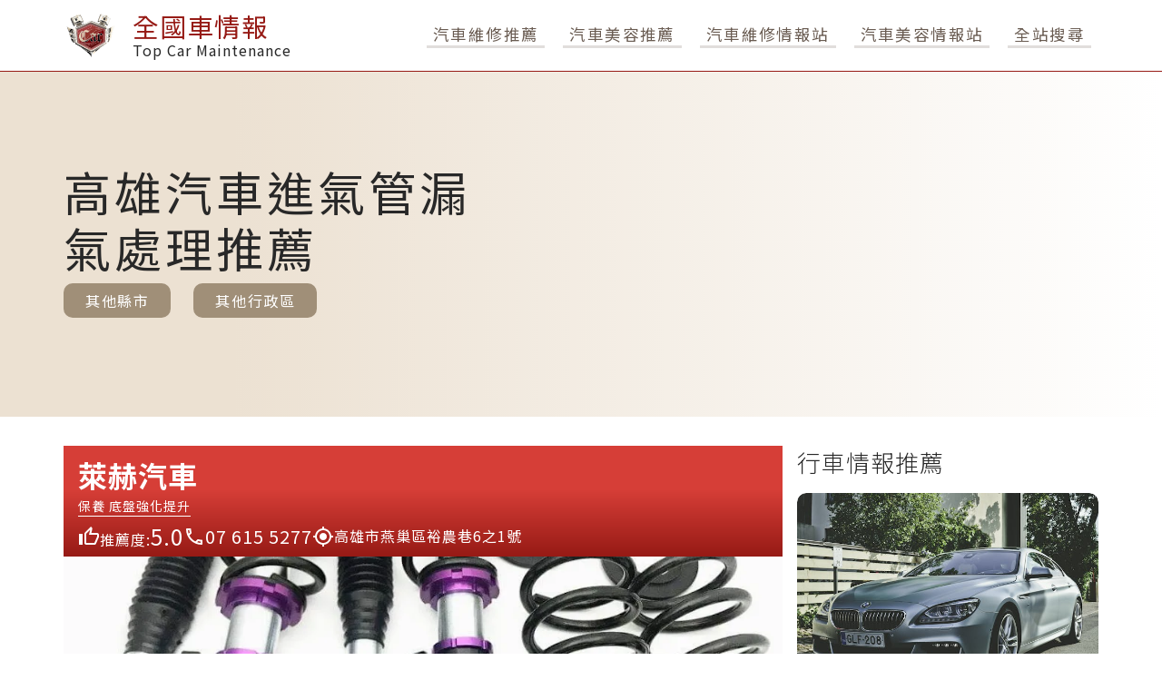

--- FILE ---
content_type: text/html; charset=UTF-8
request_url: https://www.taiwan-carshop.com/category/carshop/18/148.html
body_size: 6683
content:
<!DOCTYPE html> <html lang="zh-TW"> <head> <meta charset="UTF-8"> <link rel="alternate" hreflang="zh-TW" href="https://www.taiwan-carshop.com/category/carshop/18/148.html" /> <meta name="viewport" content="width=device-width, initial-scale=1"> <meta http-equiv="X-UA-Compatible" content="IE=Edge"> <meta http-equiv="Content-Type" content="text/html; charset=UTF-8"> <meta http-equiv="Pragma" content="no-cache" /> <meta http-equiv="Cache-Control" content="no-cache" /> <meta http-equiv="Expires" content="0" /> <title>高雄汽車進氣管漏氣處理推薦-全國車情報給你最新高雄前十名汽車美容維修保養廠</title> <meta name="description" content="正在搜尋高雄汽車進氣管漏氣處理推薦情報嗎？頂級汽車美容店與保養維修廠就在全國車情報，具備汽車保修需要的專業技術與細緻服務的高雄店家"> <meta property="og:locale" content="zh_TW"> <meta property="og:type" content="article"> <meta property="og:title" content="高雄汽車進氣管漏氣處理推薦-全國車情報給你最新高雄前十名汽車美容維修保養廠"> <meta property="og:description" content="正在搜尋高雄汽車進氣管漏氣處理推薦情報嗎？頂級汽車美容店與保養維修廠就在全國車情報，具備汽車保修需要的專業技術與細緻服務的高雄店家"> <meta property="og:url" content="https://www.taiwan-carshop.com/category/carshop/18/148.html"> <meta property="og:site_name" content="全國車情報"> <meta property="og:image" content="../../../images/image_main.jpg"> <meta property="og:image:width" content="640"> <meta property="og:image:height" content="480"> <meta property="article:published_time" content="2025-12-19T18:28:43"> <meta name="twitter:card" content="summary_large_image"> <meta name="twitter:title" content="高雄汽車進氣管漏氣處理推薦-全國車情報給你最新高雄前十名汽車美容維修保養廠"> <meta name="twitter:description" content="正在搜尋高雄汽車進氣管漏氣處理推薦情報嗎？頂級汽車美容店與保養維修廠就在全國車情報，具備汽車保修需要的專業技術與細緻服務的高雄店家"> <meta name="twitter:image" content="../../../images/image_main.jpg"> <meta name="msapplication-TileColor" content="#00aba9"> <meta name="theme-color" content="#218b97"> <link rel="icon" type="image/x-icon" href="../../../images/favicons/favicon.ico"> <link rel="icon" type="image/png" sizes="32x32" href="../../../images/favicons/favicon-32x32.png"> <link rel="icon" type="image/png" sizes="16x16" href="../../../images/favicons/favicon-16x16.png"> <link rel="apple-touch-icon" sizes="180x180" href="../../../images/favicons/apple-touch-icon.png"> <link rel="mask-icon" href="../../../images/favicons/safari-pinned-tab.svg" color="#5bbad5"> <link rel="canonical" href="https://www.taiwan-carshop.com/category/carshop/18/148.html"> <link rel="manifest" href="../../../images/favicons/site.webmanifest"> <link rel="preconnect" href="https://fonts.gstatic.com" crossorigin /> <link rel="preload" as="style" href="https://fonts.googleapis.com/css2?family=Noto+Sans+TC:wght@100;300;400;500;700;900&display=swap" /> <link rel="stylesheet" href="https://fonts.googleapis.com/css2?family=Noto+Sans+TC:wght@100;300;400;500;700;900&display=swap" media="print" onload="this.media='all'" /> <noscript> <link rel="stylesheet" href="https://fonts.googleapis.com/css2?family=Noto+Sans+TC:wght@100;300;400;500;700;900&display=swap" /> </noscript> <link rel="stylesheet" href="../../../css/style.css?1766168921"> <link rel="stylesheet" href="../../../css/twd.min.css?1766168921"> <script src="../../../js/commercial.js"></script> <script async src="../../../js/lazysizes.min.js"></script> <script defer src="../../../js/twd.js"></script> <script>
    const ads1_url = 'https://www.doctorgo.com.tw/api/twdbjs.php?n=14&p=15875';
    get_api_admodule(ads1_url);
    const ads2_url = "https://www.doctorgo.com.tw/api/twdbjs.php?n=15&p=15875";
    get_api_admodule(ads2_url);
  </script> <script async src="https://www.googletagmanager.com/gtag/js?id=G-PF8VRS2S4R"></script> <script>
  window.dataLayer = window.dataLayer || [];
  function gtag(){dataLayer.push(arguments);}
  gtag('js', new Date());
  gtag('config', 'G-PF8VRS2S4R');
</script> </head> <body class="theme-pharmacy l-fullsite t-fullsite"> <div id="ListPanel" class="m-panel m-panel--list t-panel j-panel"> <div class="m-panel__scroll t-panel__scroll"> <div id="AreaContent401" class="j-panel__list"> <p onclick="AllClose();" class="t-panel__title"> 汽車維修推薦<img src="../../../css/tpl/arrow_drop_up_black_48dp.svg" alt="開關" /> </p> <div class="l-list l-list--header t-list t-list--header"> <a href="../../../category/carshop/07/1.html" class="m-btn m-btn--basic t-btn t-btn--pagelist is-btn-header"> 台北 </a> <a href="../../../category/carshop/08/1.html" class="m-btn m-btn--basic t-btn t-btn--pagelist is-btn-header"> 新北 </a> <a href="../../../category/carshop/09/1.html" class="m-btn m-btn--basic t-btn t-btn--pagelist is-btn-header"> 桃園 </a> <a href="../../../category/carshop/12/1.html" class="m-btn m-btn--basic t-btn t-btn--pagelist is-btn-header"> 台中 </a> <a href="../../../category/carshop/17/1.html" class="m-btn m-btn--basic t-btn t-btn--pagelist is-btn-header"> 台南 </a> <a href="../../../category/carshop/18/1.html" class="m-btn m-btn--basic t-btn t-btn--pagelist is-btn-header"> 高雄 </a> </div> </div> <div id="AreaContent402" class="j-panel__list"> <p onclick="AllClose();" class="t-panel__title"> 汽車美容推薦<img src="../../../css/tpl/arrow_drop_up_black_48dp.svg" alt="開關" /> </p> <div class="l-list l-list--header t-list t-list--header"> <a href="../../../category/carshop/07/1601.html" class="m-btn m-btn--basic t-btn t-btn--pagelist is-btn-header"> 台北 </a> <a href="../../../category/carshop/08/1601.html" class="m-btn m-btn--basic t-btn t-btn--pagelist is-btn-header"> 新北 </a> <a href="../../../category/carshop/09/1601.html" class="m-btn m-btn--basic t-btn t-btn--pagelist is-btn-header"> 桃園 </a> <a href="../../../category/carshop/12/1601.html" class="m-btn m-btn--basic t-btn t-btn--pagelist is-btn-header"> 台中 </a> <a href="../../../category/carshop/17/1601.html" class="m-btn m-btn--basic t-btn t-btn--pagelist is-btn-header"> 台南 </a> <a href="../../../category/carshop/18/1601.html" class="m-btn m-btn--basic t-btn t-btn--pagelist is-btn-header"> 高雄 </a> </div> </div> <div id="SubjectContent401" class="j-panel__list"> <p onclick="AllClose();" class="t-panel__title"> 汽車維修情報站<img src="../../../css/tpl/arrow_drop_up_black_48dp.svg" alt="開關" /> </p> <div class="l-list l-list--header t-list t-list--header"> <a href="../../../category/article/3663.html" class="m-btn m-btn--basic t-btn t-btn--pagelist is-btn-header"> 更換引擎機油 </a> <a href="../../../category/article/3667.html" class="m-btn m-btn--basic t-btn t-btn--pagelist is-btn-header"> 代客驗車 </a> <a href="../../../category/article/3670.html" class="m-btn m-btn--basic t-btn t-btn--pagelist is-btn-header"> 定期保養 </a> <a href="../../../category/article/1588.html" class="m-btn m-btn--basic t-btn t-btn--pagelist is-btn-header"> 安裝衛星導航 </a> <a href="../../../category/article/1586.html" class="m-btn m-btn--basic t-btn t-btn--pagelist is-btn-header"> 安裝行車紀錄器 </a> <a href="../../../category/article/1577.html" class="m-btn m-btn--basic t-btn t-btn--pagelist is-btn-header"> 汽車輪胎檢修 </a> <a href="../../../category/article/1584.html" class="m-btn m-btn--basic t-btn t-btn--pagelist is-btn-header"> 雨刷檢修 </a> <a href="../../../category/article/3673.html" class="m-btn m-btn--basic t-btn t-btn--pagelist is-btn-header"> 汽車維修保養店 </a> </div> </div> <div id="SubjectContent402" class="j-panel__list"> <p onclick="AllClose();" class="t-panel__title"> 汽車美容情報站<img src="../../../css/tpl/arrow_drop_up_black_48dp.svg" alt="開關" /> </p> <div class="l-list l-list--header t-list t-list--header"> <a href="../../../category/article/3674.html" class="m-btn m-btn--basic t-btn t-btn--pagelist is-btn-header"> 車輛外觀保養 </a> <a href="../../../category/article/3703.html" class="m-btn m-btn--basic t-btn t-btn--pagelist is-btn-header"> 車輛內裝清潔 </a> </div> </div> </div> </div> <div title='其他行政區' id="IntroPanel" class="m-panel m-panel--list t-panel j-panel"> <div class="m-panel__scroll t-panel__scroll"> <div id="DistrictContent" class="j-panel__list"> <p onclick="AllClose();" class="t-panel__title"> 其他行政區<img src="../../../css/tpl/arrow_drop_up_black_48dp.svg" alt="其他行政區" /> </p> <div class="l-list l-list--header t-list t-list--header"> <a href="../../../category/carshop/18/267/147.html" class="m-btn m-btn--basic t-btn t-btn--pagelist is-btn-header"> 新興 </a> <a href="../../../category/carshop/18/268/147.html" class="m-btn m-btn--basic t-btn t-btn--pagelist is-btn-header"> 前金 </a> <a href="../../../category/carshop/18/269/147.html" class="m-btn m-btn--basic t-btn t-btn--pagelist is-btn-header"> 苓雅 </a> <a href="../../../category/carshop/18/271/147.html" class="m-btn m-btn--basic t-btn t-btn--pagelist is-btn-header"> 鼓山 </a> <a href="../../../category/carshop/18/273/147.html" class="m-btn m-btn--basic t-btn t-btn--pagelist is-btn-header"> 前鎮 </a> <a href="../../../category/carshop/18/274/147.html" class="m-btn m-btn--basic t-btn t-btn--pagelist is-btn-header"> 三民 </a> <a href="../../../category/carshop/18/275/147.html" class="m-btn m-btn--basic t-btn t-btn--pagelist is-btn-header"> 楠梓 </a> <a href="../../../category/carshop/18/276/147.html" class="m-btn m-btn--basic t-btn t-btn--pagelist is-btn-header"> 小港 </a> <a href="../../../category/carshop/18/277/147.html" class="m-btn m-btn--basic t-btn t-btn--pagelist is-btn-header"> 左營 </a> <a href="../../../category/carshop/18/279/147.html" class="m-btn m-btn--basic t-btn t-btn--pagelist is-btn-header"> 仁武 </a> <a href="../../../category/carshop/18/280/147.html" class="m-btn m-btn--basic t-btn t-btn--pagelist is-btn-header"> 大社 </a> <a href="../../../category/carshop/18/281/147.html" class="m-btn m-btn--basic t-btn t-btn--pagelist is-btn-header"> 岡山 </a> <a href="../../../category/carshop/18/282/147.html" class="m-btn m-btn--basic t-btn t-btn--pagelist is-btn-header"> 路竹 </a> <a href="../../../category/carshop/18/283/147.html" class="m-btn m-btn--basic t-btn t-btn--pagelist is-btn-header"> 阿蓮 </a> <a href="../../../category/carshop/18/285/147.html" class="m-btn m-btn--basic t-btn t-btn--pagelist is-btn-header"> 燕巢 </a> <a href="../../../category/carshop/18/287/147.html" class="m-btn m-btn--basic t-btn t-btn--pagelist is-btn-header"> 梓官 </a> <a href="../../../category/carshop/18/290/147.html" class="m-btn m-btn--basic t-btn t-btn--pagelist is-btn-header"> 湖內 </a> <a href="../../../category/carshop/18/291/147.html" class="m-btn m-btn--basic t-btn t-btn--pagelist is-btn-header"> 鳳山 </a> <a href="../../../category/carshop/18/292/147.html" class="m-btn m-btn--basic t-btn t-btn--pagelist is-btn-header"> 大寮 </a> <a href="../../../category/carshop/18/293/147.html" class="m-btn m-btn--basic t-btn t-btn--pagelist is-btn-header"> 林園 </a> <a href="../../../category/carshop/18/294/147.html" class="m-btn m-btn--basic t-btn t-btn--pagelist is-btn-header"> 鳥松 </a> <a href="../../../category/carshop/18/295/147.html" class="m-btn m-btn--basic t-btn t-btn--pagelist is-btn-header"> 大樹 </a> <a href="../../../category/carshop/18/296/147.html" class="m-btn m-btn--basic t-btn t-btn--pagelist is-btn-header"> 旗山 </a> <a href="../../../category/carshop/18/297/147.html" class="m-btn m-btn--basic t-btn t-btn--pagelist is-btn-header"> 美濃 </a> </div> </div> </div> </div> <div id="SearchPanel" class="m-panel m-panel--search t-panel t-panel--search j-panel"> <div id="SearchContent" class="j-panel__list"> <p onclick="AllClose();" class="t-panel__title"> 搜尋<img src="../../../css/tpl/arrow_drop_up_black_48dp.svg" alt="search" /> </p> <script async src="https://cse.google.com/cse.js?cx=ad6b252430c329cd1"></script> <div class="gcse-search"></div> </div> </div> <header id="header" class="t-header j-header"> <div class="l-container l-container-lscreen l-container--header"> <figure class="t-header__logo u-margin-allclear"> <a class="m-link" href="../../../index.html"></a> <img class="u-img-fixed" src="../../../images/logo.svg" alt="pharmacy-tw logo" width="60" /> </figure> <div class="t-header__names"> <a class="m-link" href="../../../index.html"></a> <p class="t-header__site u-margin-updownclear">全國車情報</p> <p class="t-header__domain u-margin-updownclear"> Top Car Maintenance </p> </div> <div class="t-header__btn u-hide-mobile u-hide-spad"> <button id="Area401" onclick="openMenu('ListPanel', 'AreaContent401');" class="m-btn m-btn--basic t-btn t-btn--underline is-btn-underline"> <span class="t-font-medium"> 汽車維修推薦 </span> </button> <button id="Area402" onclick="openMenu('ListPanel', 'AreaContent402');" class="m-btn m-btn--basic t-btn t-btn--underline is-btn-underline"> <span class="t-font-medium"> 汽車美容推薦 </span> </button> <button id="Subject401" onclick="openMenu('ListPanel', 'SubjectContent401');" class="m-btn m-btn--basic t-btn t-btn--underline is-btn-underline"> <span class="t-font-medium"> 汽車維修情報站 </span> </button> <button id="Subject402" onclick="openMenu('ListPanel', 'SubjectContent402');" class="m-btn m-btn--basic t-btn t-btn--underline is-btn-underline"> <span class="t-font-medium"> 汽車美容情報站 </span> </button> <button id="Search" onclick="openMenu('SearchPanel', 'SearchContent');" class="m-btn m-btn--basic t-btn t-btn--underline is-btn-underline"> <span class="t-font-medium">全站搜尋</span> </button> </div> <div class="m-btnbox u-hide-rpad u-hide-moniter"> <div id="mobileSearchOpen" class="m-btn m-btn--ham t-btn t-btn--search" onclick="openMenu('SearchPanel', 'SearchContent');"></div> <div id="mobileListOpen" class="m-btn m-btn--ham t-btn t-btn--ham" onclick="openMenu('ListPanel');"> <span></span> <span></span> <span></span> </div> </div> </div> </header> <div class="t-intro"> <div class="l-container l-container-lscreen l-container--intro"> <div class="t-intro__text"> <h1 class="t-intro__title"> 高雄汽車進氣管漏氣處理推薦 </h1> <div class="list-content"> <button id="City" onclick="openMenu('ListPanel', 'AreaContent401');" class="m-btn m-btn--basic t-btn t-btn--basic is-btn-white"> 其他縣市 </button> &nbsp;&nbsp;&nbsp; <button id="District" onclick="openMenu('IntroPanel', 'DistrictContent');" class="m-btn m-btn--basic t-btn t-btn--basic is-btn-white"> 其他行政區 </button> </div> </div> <div id="imgCommercial" class="t-intro__commercial"></div> </div> </div> <div class="l-content t-content"> <div class="l-container l-container-lscreen l-container--list"> <div title='名單列表' class="l-list"> <p class="u-hide"></p> <div title='text ads' id="textCommercial"></div> <div class="m-clinic t-clinic t-clinic--list"> <div class="m-clinic__header t-clinic__header"> <a class="m-link" href="../../../carshop/18401/c002441.html" title="萊赫汽車介紹- 高雄燕巢 - 電話、地址、營業資訊、營業時間"></a> <strong>萊赫汽車</strong> <span class="t-clinic__describe"> 保養 底盤強化提升 </span> <ul class="m-clinic__data u-ul-fixed"> <li> <img src="../../../images/thumb_up_white_48dp.svg" width="24" alt="" /> <span>推薦度:<span class="t-font-large">5.0 </span></span> </li> <li> <img src="../../../images/phone_white_48dp.svg" width="24" alt="tel" /> <span class="t-font-medium">07 615 5277</span> </li> <li> <img src="../../../images/gps_fixed_white_48dp.svg" width="24" alt="address" /> <span>高雄市燕巢區裕農巷6之1號</span> </li> </ul> </div> <div class="m-clinic__body t-clinic__body"> <picture> <source media="(min-width: 600px)" srcset="https://www.taiwan-carshop.com/images/items/285/180677_1.webp" /> <source media="(min-width: 320px)" srcset="https://www.taiwan-carshop.com/images/items/285/180677_1.webp" /> <img class="t-sp-banner__main u-img-fixed" src="https://www.taiwan-carshop.com/images/items/285/180677_1.webp" alt="萊赫汽車" loading="lazy" /> </picture> </div> </div> <div class="m-clinic t-clinic t-clinic--list"> <div class="m-clinic__header t-clinic__header"> <a class="m-link" href="../../../carshop/18401/c002408.html" title="俊旺四輪定位介紹- 高雄岡山 - 電話、地址、營業資訊、營業時間"></a> <strong>俊旺四輪定位</strong> <span class="t-clinic__describe"> </span> <ul class="m-clinic__data u-ul-fixed"> <li> <img src="../../../images/thumb_up_white_48dp.svg" width="24" alt="" /> <span>推薦度:<span class="t-font-large">5.0 </span></span> </li> <li> <img src="../../../images/phone_white_48dp.svg" width="24" alt="tel" /> <span class="t-font-medium">07 626 8484</span> </li> <li> <img src="../../../images/gps_fixed_white_48dp.svg" width="24" alt="address" /> <span>高雄市岡山區介壽東路38之1號</span> </li> </ul> </div> <div class="m-clinic__body t-clinic__body"> <picture> <source media="(min-width: 600px)" srcset="https://www.taiwan-carshop.com/images/items/281/180713_1.webp" /> <source media="(min-width: 320px)" srcset="https://www.taiwan-carshop.com/images/items/281/180713_1.webp" /> <img class="t-sp-banner__main u-img-fixed" src="https://www.taiwan-carshop.com/images/items/281/180713_1.webp" alt="俊旺四輪定位" loading="lazy" /> </picture> </div> </div> <div class="m-clinic t-clinic t-clinic--list"> <div class="m-clinic__header t-clinic__header"> <a class="m-link" href="../../../carshop/18401/c006243.html" title="台南高雄汽車修護廠 大宏汽車介紹- 高雄茄萣 - 電話、地址、營業資訊、營業時間"></a> <strong>台南高雄汽車修護廠 大宏汽車</strong> <span class="t-clinic__describe"> </span> <ul class="m-clinic__data u-ul-fixed"> <li> <img src="../../../images/thumb_up_white_48dp.svg" width="24" alt="" /> <span>推薦度:<span class="t-font-large">4.2 </span></span> </li> <li> <img src="../../../images/phone_white_48dp.svg" width="24" alt="tel" /> <span class="t-font-medium">0925 838 676</span> </li> <li> <img src="../../../images/gps_fixed_white_48dp.svg" width="24" alt="address" /> <span>高雄市茄萣區白砂路45號</span> </li> </ul> </div> <div class="m-clinic__body t-clinic__body"> <picture> <source media="(min-width: 600px)" srcset="https://www.taiwan-carshop.com/images/items/305/172807_1.webp" /> <source media="(min-width: 320px)" srcset="https://www.taiwan-carshop.com/images/items/305/172807_1.webp" /> <img class="t-sp-banner__main u-img-fixed" src="https://www.taiwan-carshop.com/images/items/305/172807_1.webp" alt="台南高雄汽車修護廠 大宏汽車" loading="lazy" /> </picture> </div> </div> <div class="m-clinic t-clinic t-clinic--list"> <div class="m-clinic__header t-clinic__header"> <a class="m-link" href="../../../carshop/18401/c009104.html" title="豐裕汽車修護介紹- 高雄茄萣 - 電話、地址、營業資訊、營業時間"></a> <strong>豐裕汽車修護</strong> <span class="t-clinic__describe"> </span> <ul class="m-clinic__data u-ul-fixed"> <li> <img src="../../../images/thumb_up_white_48dp.svg" width="24" alt="" /> <span>推薦度:<span class="t-font-large">4.3 </span></span> </li> <li> <img src="../../../images/phone_white_48dp.svg" width="24" alt="tel" /> <span class="t-font-medium">07 698 6029</span> </li> <li> <img src="../../../images/gps_fixed_white_48dp.svg" width="24" alt="address" /> <span>高雄市茄萣區濱海路一段782號之2號</span> </li> </ul> </div> <div class="m-clinic__body t-clinic__body"> <picture> <source media="(min-width: 600px)" srcset="https://www.taiwan-carshop.com/images/items/305/175693_1.webp" /> <source media="(min-width: 320px)" srcset="https://www.taiwan-carshop.com/images/items/305/175693_1.webp" /> <img class="t-sp-banner__main u-img-fixed" src="https://www.taiwan-carshop.com/images/items/305/175693_1.webp" alt="豐裕汽車修護" loading="lazy" /> </picture> </div> </div> <div class="m-clinic t-clinic t-clinic--list"> <div class="m-clinic__header t-clinic__header"> <a class="m-link" href="../../../carshop/18401/c011655.html" title="森鑫寶修護廠介紹- 高雄鳳山 - 電話、地址、營業資訊、營業時間"></a> <strong>森鑫寶修護廠</strong> <span class="t-clinic__describe"> </span> <ul class="m-clinic__data u-ul-fixed"> <li> <img src="../../../images/thumb_up_white_48dp.svg" width="24" alt="" /> <span>推薦度:<span class="t-font-large">4.3 </span></span> </li> <li> <img src="../../../images/phone_white_48dp.svg" width="24" alt="tel" /> <span class="t-font-medium">07 799 4012</span> </li> <li> <img src="../../../images/gps_fixed_white_48dp.svg" width="24" alt="address" /> <span>高雄市鳳山區力行路195號</span> </li> </ul> </div> <div class="m-clinic__body t-clinic__body"> <picture> <source media="(min-width: 600px)" srcset="https://www.taiwan-carshop.com/images/items/291/177414_1.webp" /> <source media="(min-width: 320px)" srcset="https://www.taiwan-carshop.com/images/items/291/177414_1.webp" /> <img class="t-sp-banner__main u-img-fixed" src="https://www.taiwan-carshop.com/images/items/291/177414_1.webp" alt="森鑫寶修護廠" loading="lazy" /> </picture> </div> </div> <div class="m-clinic t-clinic t-clinic--list"> <div class="m-clinic__header t-clinic__header"> <a class="m-link" href="../../../carshop/18401/c009129.html" title="永慶汽車保養介紹- 高雄鳳山 - 電話、地址、營業資訊、營業時間"></a> <strong>永慶汽車保養</strong> <span class="t-clinic__describe"> </span> <ul class="m-clinic__data u-ul-fixed"> <li> <img src="../../../images/thumb_up_white_48dp.svg" width="24" alt="" /> <span>推薦度:<span class="t-font-large">4.3 </span></span> </li> <li> <img src="../../../images/phone_white_48dp.svg" width="24" alt="tel" /> <span class="t-font-medium">07 510 0953</span> </li> <li> <img src="../../../images/gps_fixed_white_48dp.svg" width="24" alt="address" /> <span>高雄市鳳山區保泰路204號</span> </li> </ul> </div> <div class="m-clinic__body t-clinic__body"> <picture> <source media="(min-width: 600px)" srcset="https://www.taiwan-carshop.com/images/items/291/175718_1.webp" /> <source media="(min-width: 320px)" srcset="https://www.taiwan-carshop.com/images/items/291/175718_1.webp" /> <img class="t-sp-banner__main u-img-fixed" src="https://www.taiwan-carshop.com/images/items/291/175718_1.webp" alt="永慶汽車保養" loading="lazy" /> </picture> </div> </div> <div class="m-clinic t-clinic t-clinic--list"> <div class="m-clinic__header t-clinic__header"> <a class="m-link" href="../../../carshop/18401/c002606.html" title="億美輪胎行介紹- 高雄新興 - 電話、地址、營業資訊、營業時間"></a> <strong>億美輪胎行</strong> <span class="t-clinic__describe"> </span> <ul class="m-clinic__data u-ul-fixed"> <li> <img src="../../../images/thumb_up_white_48dp.svg" width="24" alt="" /> <span>推薦度:<span class="t-font-large">3.4 </span></span> </li> <li> <img src="../../../images/phone_white_48dp.svg" width="24" alt="tel" /> <span class="t-font-medium">07 281 2978</span> </li> <li> <img src="../../../images/gps_fixed_white_48dp.svg" width="24" alt="address" /> <span>高雄市新興區大同一路227號</span> </li> </ul> </div> <div class="m-clinic__body t-clinic__body"> <picture> <source media="(min-width: 600px)" srcset="https://www.taiwan-carshop.com/images/items/267/180498_1.webp" /> <source media="(min-width: 320px)" srcset="https://www.taiwan-carshop.com/images/items/267/180498_1.webp" /> <img class="t-sp-banner__main u-img-fixed" src="https://www.taiwan-carshop.com/images/items/267/180498_1.webp" alt="億美輪胎行" loading="lazy" /> </picture> </div> </div> <div class="m-clinic t-clinic t-clinic--list"> <div class="m-clinic__header t-clinic__header"> <a class="m-link" href="../../../carshop/18401/c000600.html" title="明禾汽車介紹- 高雄仁武 - 電話、地址、營業資訊、營業時間"></a> <strong>明禾汽車</strong> <span class="t-clinic__describe"> </span> <ul class="m-clinic__data u-ul-fixed"> <li> <img src="../../../images/thumb_up_white_48dp.svg" width="24" alt="" /> <span>推薦度:<span class="t-font-large">2.6 </span></span> </li> <li> <img src="../../../images/phone_white_48dp.svg" width="24" alt="tel" /> <span class="t-font-medium">07 371 1522</span> </li> <li> <img src="../../../images/gps_fixed_white_48dp.svg" width="24" alt="address" /> <span>高雄市仁武區仁林路267號</span> </li> </ul> </div> <div class="m-clinic__body t-clinic__body"> <picture> <source media="(min-width: 600px)" srcset="https://www.taiwan-carshop.com/images/items/279/182696_1.webp" /> <source media="(min-width: 320px)" srcset="https://www.taiwan-carshop.com/images/items/279/182696_1.webp" /> <img class="t-sp-banner__main u-img-fixed" src="https://www.taiwan-carshop.com/images/items/279/182696_1.webp" alt="明禾汽車" loading="lazy" /> </picture> </div> </div> <div class="m-clinic t-clinic t-clinic--list"> <div class="m-clinic__header t-clinic__header"> <a class="m-link" href="../../../carshop/18401/c008817.html" title="宏光汽車保養場介紹- 高雄苓雅 - 電話、地址、營業資訊、營業時間"></a> <strong>宏光汽車保養場</strong> <span class="t-clinic__describe"> </span> <ul class="m-clinic__data u-ul-fixed"> <li> <img src="../../../images/thumb_up_white_48dp.svg" width="24" alt="" /> <span>推薦度:<span class="t-font-large">0 </span></span> </li> <li> <img src="../../../images/phone_white_48dp.svg" width="24" alt="tel" /> <span class="t-font-medium">07 723 1257</span> </li> <li> <img src="../../../images/gps_fixed_white_48dp.svg" width="24" alt="address" /> <span>高雄市苓雅區建華街245之1號</span> </li> </ul> </div> <div class="m-clinic__body t-clinic__body"> <picture> <source media="(min-width: 600px)" srcset="https://www.taiwan-carshop.com/images/items/269/175401_1.webp" /> <source media="(min-width: 320px)" srcset="https://www.taiwan-carshop.com/images/items/269/175401_1.webp" /> <img class="t-sp-banner__main u-img-fixed" src="https://www.taiwan-carshop.com/images/items/269/175401_1.webp" alt="宏光汽車保養場" loading="lazy" /> </picture> </div> </div> <div class="m-clinic t-clinic t-clinic--list"> <div class="m-clinic__header t-clinic__header"> <a class="m-link" href="../../../carshop/18401/c008351.html" title="七海汽車介紹- 高雄三民 - 電話、地址、營業資訊、營業時間"></a> <strong>七海汽車</strong> <span class="t-clinic__describe"> </span> <ul class="m-clinic__data u-ul-fixed"> <li> <img src="../../../images/thumb_up_white_48dp.svg" width="24" alt="" /> <span>推薦度:<span class="t-font-large">0 </span></span> </li> <li> <img src="../../../images/phone_white_48dp.svg" width="24" alt="tel" /> <span class="t-font-medium">07 313 1366</span> </li> <li> <img src="../../../images/gps_fixed_white_48dp.svg" width="24" alt="address" /> <span>高雄市三民區</span> </li> </ul> </div> <div class="m-clinic__body t-clinic__body"> <picture> <source media="(min-width: 600px)" srcset="https://www.taiwan-carshop.com/images/items/274/174935_1.webp" /> <source media="(min-width: 320px)" srcset="https://www.taiwan-carshop.com/images/items/274/174935_1.webp" /> <img class="t-sp-banner__main u-img-fixed" src="https://www.taiwan-carshop.com/images/items/274/174935_1.webp" alt="七海汽車" loading="lazy" /> </picture> </div> </div> <div class="m-page-change"> <a class="m-btn m-btn--basic t-btn t-btn--basic is-btn-white" href="../../../category/carshop/18/147.html">« 上一頁</a> <a class="m-btn m-btn--basic t-btn t-btn--basic is-btn-white" href="../../../category/carshop/18/149.html">下一頁 »</a> </div> </div> <div title='相關文章推薦' class="l-list"> <h2 class="t-clinic__title"> 行車情報推薦 </h2> <div class="m-article m-article--stright t-article t-article--stright"> <a class="m-link" href="../../../article/2023/81.html" title="平時汽車保養十分重要｜平時就應該要多多檢查汽車，提升行駛安全性"></a> <div class="m-article__img t-article__img"> <img class="u-img-fixed" src="https://images.pexels.com/photos/951318/pexels-photo-951318.jpeg?auto=compress&cs=tinysrgb&w=640" alt="平時汽車保養十分重要｜平時就應該要多多檢查汽車，提升行駛安全性" loading="lazy" /> </div> <div class="m-article__text t-article__text"> <h3 class="t-article__title"> 平時汽車保養十分重要｜平時就應該要多多檢查汽車，提升行駛安全性 </h3> <p class="t-article__brief"> 在現代生活之中，汽車已成為一般人無可替代的代步工具。它不僅為我們提供了便捷跟快速的交通方式，還負擔載運著家人、遠足旅行與工作上之重要角色..... </p> <button class="m-btn m-btn--basic t-btn t-btn--article is-btn-white"> 了解更多 </button> </div> </div> <div class="m-article m-article--stright t-article t-article--stright"> <a class="m-link" href="../../../article/2024/315.html" title="汽車哪些項目要平常做保養？以及多久要保養一次？"></a> <div class="m-article__img t-article__img"> <img class="u-img-fixed" src="https://images.pexels.com/photos/1493104/pexels-photo-1493104.jpeg?auto=compress&cs=tinysrgb&w=800" alt="汽車哪些項目要平常做保養？以及多久要保養一次？" loading="lazy" /> </div> <div class="m-article__text t-article__text"> <h3 class="t-article__title"> 汽車哪些項目要平常做保養？以及多久要保養一次？ </h3> <p class="t-article__brief"> 在現代生活當中，汽車已經成為許多人不可缺的代步工具。它除了為我們提供了便捷與快速的交通方式，還擔負搭載著家人、遠足旅行跟工作上的重要角色..... </p> <button class="m-btn m-btn--basic t-btn t-btn--article is-btn-white"> 了解更多 </button> </div> </div> <div class="m-article m-article--stright t-article t-article--stright"> <a class="m-link" href="../../../article/2024/455.html" title="多久更換一次機油對汽車零件才健康？&nbsp;並不是更換次數越多就代表越好！"></a> <div class="m-article__img t-article__img"> <img class="u-img-fixed" src="https://images.unsplash.com/photo-1523216406419-13246d50974f?ixlib=rb-1.2.1&w=640&q=80" alt="多久更換一次機油對汽車零件才健康？&nbsp;並不是更換次數越多就代表越好！" loading="lazy" /> </div> <div class="m-article__text t-article__text"> <h3 class="t-article__title"> 多久更換一次機油對汽車零件才健康？&nbsp;並不是更換次數越多就代表越好！ </h3> <p class="t-article__brief"> 如果想讓你的愛車健康並且長壽，除了做汽車定期保養以外，平時用車時就應該要養成好習慣！有些人為了省錢或省麻煩而始終不去換機油，在這裡奉勸大..... </p> <button class="m-btn m-btn--basic t-btn t-btn--article is-btn-white"> 了解更多 </button> </div> </div> <div class="m-article m-article--stright t-article t-article--stright"> <a class="m-link" href="../../../article/2025/976.html" title="汽車零件平時保養與按期維修皆非常重要！那有哪些注意事項需留意呢？"></a> <div class="m-article__img t-article__img"> <img class="u-img-fixed" src="https://images.unsplash.com/photo-1584345604476-8ec5e12e42dd?ixlib=rb-1.2.1&w=640&q=80" alt="汽車零件平時保養與按期維修皆非常重要！那有哪些注意事項需留意呢？" loading="lazy" /> </div> <div class="m-article__text t-article__text"> <h3 class="t-article__title"> 汽車零件平時保養與按期維修皆非常重要！那有哪些注意事項需留意呢？ </h3> <p class="t-article__brief"> 汽車維修的必要性無法被低估。隨著時間的推移及使用的累積，汽車零件會經歷磨損、老化和損壞。按時維修和保養是保障汽車運行良好並且安全的重點。..... </p> <button class="m-btn m-btn--basic t-btn t-btn--article is-btn-white"> 了解更多 </button> </div> </div> <div class="m-article m-article--stright t-article t-article--stright"> <a class="m-link" href="../../../article/2025/729.html" title="維修汽車與零件有哪些注意事項！在這一起跟你說～"></a> <div class="m-article__img t-article__img"> <img class="u-img-fixed" src="https://images.unsplash.com/photo-1553279813-e80626d65756?ixlib=rb-1.2.1&w=800&q=80" alt="維修汽車與零件有哪些注意事項！在這一起跟你說～" loading="lazy" /> </div> <div class="m-article__text t-article__text"> <h3 class="t-article__title"> 維修汽車與零件有哪些注意事項！在這一起跟你說～ </h3> <p class="t-article__brief"> 車輛的穩定運行不僅取決於引擎的性能，還有包含冷卻系統、懸掛系統、電氣系統、煞車系統等的運作情況。按期檢查及保持這一些關鍵零件的優良狀態，..... </p> <button class="m-btn m-btn--basic t-btn t-btn--article is-btn-white"> 了解更多 </button> </div> </div> <div class="m-article m-article--stright t-article t-article--stright"> <a class="m-link" href="../../../article/2025/750.html" title="汽車更換機油的次數多久才是正確的，先曉得機油和零件之間的關聯！"></a> <div class="m-article__img t-article__img"> <img class="u-img-fixed" src="https://burst.shopifycdn.com/photos/luxury-sports-car_800x.jpg" alt="汽車更換機油的次數多久才是正確的，先曉得機油和零件之間的關聯！" loading="lazy" /> </div> <div class="m-article__text t-article__text"> <h3 class="t-article__title"> 汽車更換機油的次數多久才是正確的，先曉得機油和零件之間的關聯！ </h3> <p class="t-article__brief"> 如果想要讓你的愛車健康並且長壽，除了做汽車按時保養之外，平時用車時就理當要養成好習慣！有些人為了省錢或省麻煩而一直不去換機油，在這邊奉勸..... </p> <button class="m-btn m-btn--basic t-btn t-btn--article is-btn-white"> 了解更多 </button> </div> </div> <div class="m-article m-article--stright t-article t-article--stright"> <a class="m-link" href="../../../article/2025/999.html" title="汽車之輪胎更換標竿｜保障行車安全關鍵零件"></a> <div class="m-article__img t-article__img"> <img class="u-img-fixed" src="https://burst.shopifycdn.com/photos/black-sports-car-front-view_800x.jpg" alt="汽車之輪胎更換標竿｜保障行車安全關鍵零件" loading="lazy" /> </div> <div class="m-article__text t-article__text"> <h3 class="t-article__title"> 汽車之輪胎更換標竿｜保障行車安全關鍵零件 </h3> <p class="t-article__brief"> 大家在挑選汽車輪胎時，應該考慮您通常駕駛的路況和用途。根據不同的用途和需要，汽車輪胎可以分成不同的類別。一般道路一陣子的普通型輪胎是最常..... </p> <button class="m-btn m-btn--basic t-btn t-btn--article is-btn-white"> 了解更多 </button> </div> </div> <div class="m-article m-article--stright t-article t-article--stright"> <a class="m-link" href="../../../article/2025/789.html" title="在原廠或是民間修車廠保養維修汽車應該要小心的注意事項有哪些？"></a> <div class="m-article__img t-article__img"> <img class="u-img-fixed" src="https://images.pexels.com/photos/5516036/pexels-photo-5516036.jpeg?auto=compress&cs=tinysrgb&w=640" alt="在原廠或是民間修車廠保養維修汽車應該要小心的注意事項有哪些？" loading="lazy" /> </div> <div class="m-article__text t-article__text"> <h3 class="t-article__title"> 在原廠或是民間修車廠保養維修汽車應該要小心的注意事項有哪些？ </h3> <p class="t-article__brief"> 汽車維修的必要性無法被低估。隨著時間的推移和使用的累積，汽車零件會經歷磨損、老化和損壞。按期維修和保養是保障汽車運行良好且安全的焦點。維..... </p> <button class="m-btn m-btn--basic t-btn t-btn--article is-btn-white"> 了解更多 </button> </div> </div> <div class="m-article m-article--stright t-article t-article--stright"> <a class="m-link" href="../../../article/2023/122.html" title="汽車零件維護必讀！一同來學怎麼做輪胎更換和維護～"></a> <div class="m-article__img t-article__img"> <img class="u-img-fixed" src="https://images.unsplash.com/photo-1556448851-9359658faa54?ixlib=rb-1.2.1&w=640&q=80" alt="汽車零件維護必讀！一同來學怎麼做輪胎更換和維護～" loading="lazy" /> </div> <div class="m-article__text t-article__text"> <h3 class="t-article__title"> 汽車零件維護必讀！一同來學怎麼做輪胎更換和維護～ </h3> <p class="t-article__brief"> 各位在選擇汽車輪胎時，應該考慮您通常駕駛的路況和用途。依照不同的用途和需求，汽車輪胎可以分為不同的種類。一般道路一陣子的普通型輪胎是最常..... </p> <button class="m-btn m-btn--basic t-btn t-btn--article is-btn-white"> 了解更多 </button> </div> </div> <div class="m-article m-article--stright t-article t-article--stright"> <a class="m-link" href="../../../article/2023/286.html" title="相關汽車、汽車零件的維修有關的注意事項你一定知道"></a> <div class="m-article__img t-article__img"> <img class="u-img-fixed" src="https://images.pexels.com/photos/698849/pexels-photo-698849.jpeg?auto=compress&cs=tinysrgb&w=800" alt="相關汽車、汽車零件的維修有關的注意事項你一定知道" loading="lazy" /> </div> <div class="m-article__text t-article__text"> <h3 class="t-article__title"> 相關汽車、汽車零件的維修有關的注意事項你一定知道 </h3> <p class="t-article__brief"> 汽車維修之必要性無法被低估。隨著時間的推移及使用的累積，汽車零件會經歷磨損、老化和損壞。按期維修和保養是確保車輛運行良好並且安全的重點。..... </p> <button class="m-btn m-btn--basic t-btn t-btn--article is-btn-white"> 了解更多 </button> </div> </div> <h2 title='熱門網友搜尋列表' class="t-clinic__title"> 維修美容前十名 </h2> <ul class="l-list t-list u-ul-fixed"> <li class="m-btn m-btn--basic t-btn t-btn--sidebar is-btn-basic"> <a href="../../../category/carshop/18/171.html"> 高雄汽車觸媒轉換器故障維修推薦 </a> </li> <li class="m-btn m-btn--basic t-btn t-btn--sidebar is-btn-basic"> <a href="../../../category/carshop/18/67.html"> 高雄汽車引擎熄火維修推薦 </a> </li> <li class="m-btn m-btn--basic t-btn t-btn--sidebar is-btn-basic"> <a href="../../../category/carshop/18/3403.html"> 高雄汽車拋錨維修推薦 </a> </li> <li class="m-btn m-btn--basic t-btn t-btn--sidebar is-btn-basic"> <a href="../../../category/carshop/18/159.html"> 高雄汽車火星塞故障維修推薦 </a> </li> <li class="m-btn m-btn--basic t-btn t-btn--sidebar is-btn-basic"> <a href="../../../category/carshop/18/35.html"> 高雄汽車無力維修推薦 </a> </li> </ul> <hr /> <h2 title='tags 熱門標籤' class="t-clinic__title"> 汽車配件推薦 </h2> <ul class="l-list t-list u-ul-fixed"> <li class="m-btn m-btn--basic t-btn t-btn--sidebar is-btn-basic"> <a href="../../../category/article/1577.html"> 輪胎推薦 </a> </li> <li class="m-btn m-btn--basic t-btn t-btn--sidebar is-btn-basic"> <a href="../../../category/article/3666.html"> 機油更換多久一次 </a> </li> <li class="m-btn m-btn--basic t-btn t-btn--sidebar is-btn-basic"> <a href="../../../category/article/1580.html"> 輪胎更換 </a> </li> <li class="m-btn m-btn--basic t-btn t-btn--sidebar is-btn-basic"> <a href="../../../category/article/1600.html"> 汽車衛星導航推薦 </a> </li> <li class="m-btn m-btn--basic t-btn t-btn--sidebar is-btn-basic"> <a href="../../../category/article/1582.html"> 輪胎規格 </a> </li> </ul> <h2 title='相關資源分享' class="t-clinic__title"> 周圍保養維修廠 </h2> <ul class="l-list t-list u-ul-fixed"> <li class="m-btn m-btn--basic t-btn t-btn--sidebar is-btn-basic"> <a href="../../../category/carshop/18/293/148.html"> 高雄林園汽車進氣管漏氣處理推薦分享 </a> </li> <li class="m-btn m-btn--basic t-btn t-btn--sidebar is-btn-basic"> <a href="../../../category/carshop/18/282/148.html"> 高雄路竹汽車進氣管漏氣處理推薦分享 </a> </li> <li class="m-btn m-btn--basic t-btn t-btn--sidebar is-btn-basic"> <a href="../../../category/carshop/18/292/148.html"> 高雄大寮汽車進氣管漏氣處理推薦分享 </a> </li> <li class="m-btn m-btn--basic t-btn t-btn--sidebar is-btn-basic"> <a href="../../../category/carshop/18/294/148.html"> 高雄鳥松汽車進氣管漏氣處理推薦分享 </a> </li> <li class="m-btn m-btn--basic t-btn t-btn--sidebar is-btn-basic"> <a href="../../../category/carshop/18/273/148.html"> 高雄前鎮汽車進氣管漏氣處理推薦分享 </a> </li> <li class="m-btn m-btn--basic t-btn t-btn--sidebar is-btn-basic"> <a href="../../../category/carshop/18/267/148.html"> 高雄新興汽車進氣管漏氣處理推薦分享 </a> </li> <li class="m-btn m-btn--basic t-btn t-btn--sidebar is-btn-basic"> <a href="../../../category/carshop/18/271/148.html"> 高雄鼓山汽車進氣管漏氣處理推薦分享 </a> </li> <li class="m-btn m-btn--basic t-btn t-btn--sidebar is-btn-basic"> <a href="../../../category/carshop/18/276/148.html"> 高雄小港汽車進氣管漏氣處理推薦分享 </a> </li> <li class="m-btn m-btn--basic t-btn t-btn--sidebar is-btn-basic"> <a href="../../../category/carshop/18/279/148.html"> 高雄仁武汽車進氣管漏氣處理推薦分享 </a> </li> <li class="m-btn m-btn--basic t-btn t-btn--sidebar is-btn-basic"> <a href="../../../category/carshop/18/296/148.html"> 高雄旗山汽車進氣管漏氣處理推薦分享 </a> </li> </ul> </div> </div> </div> <footer class="t-footer"> <div> <p>Copyright© 版權所有 請尊重智慧財產權</p> </div> </footer> </body> </html> 

--- FILE ---
content_type: application/javascript
request_url: https://www.taiwan-carshop.com/js/commercial.js
body_size: 1352
content:
function get_api_admodule(url) {
    const apiUrl = url + '&refer=' + encodeURI(document.referrer);
    const targetUrl = window.location;
    fetch(apiUrl,{
        method: 'GET',
        headers: { 'Content-Type': 'application/json' },
        mode: 'cors',
        cache: 'default',
    }).then((response) => {
        if(apiUrl) {
            return response.json();
        } else {
            return encodeURI(targetUrl.origin) +'/images/index-slide_medi.jpg';
        }
    }).then((data) => {
        const imgElement = document.querySelector('#imgCommercial');
        const textElement = document.querySelector('#textCommercial');
        const aTag = document.createElement('a');
        const imgTag = document.createElement('img');
        const divTag = document.createElement('div');

        if (data.type === 'image') {
            if (data.msg === 'error'){
            }else if(data.href){
                if(data.src.length != 0){
                    aTag.setAttribute('href', data.href);
                    aTag.setAttribute('target', '_BLANK');
                    imgTag.setAttribute('src', data.src);
                    imgTag.setAttribute('class', 'u-img-fixed lazyload');
                    imgTag.setAttribute('width', '690');
                    imgTag.setAttribute('height', '380');
                    imgTag.setAttribute('loading', 'lazy');
                    aTag.appendChild(imgTag);
                    imgElement.appendChild(aTag);
                }else{
                    imgElement.style('style', 'display:none');
                }
            }
        } else if (data.type === 'text') {
            var str = data.html.trim();
            if (str == '') {
                textElement.setAttribute('style', 'display:none');
            } else {
                divTag.innerHTML = str;
                divTag.setAttribute('class', 'l-list');
                textElement.appendChild(divTag);
            }
        } else if (data.type === 'video') {
            // Load the IFrame Player API code asynchronously.
            var tag = document.createElement('script');
            tag.src = "https://www.youtube.com/player_api?autoplay=1&enablejsapi=1&widget_referrer=" + encodeURI(location.href);
            var firstScriptTag = document.getElementsByTagName('script')[0];
            firstScriptTag.parentNode.insertBefore(tag, firstScriptTag);
            console.log('widget_referrer:' + location.href);
            // Replace the 'ytplayer' element with an <iframe> and
            // YouTube player after the API code downloads.
            var player;

            var start = data.start;

            // height: 360, width: 640
            window.onYouTubePlayerAPIReady = function() {
                player = new YT.Player('imgCommercial', {
                    height: "360",
                    width: "640",
                    videoId: data.text,
                    playerVars: { 'loop': 1, 'autoplay': 1 , 'start': start },
                    events: {
                        'onReady': onPlayerReady
                    }
                });
            };

            window.onPlayerReady = function(event) {
                var wd = 600;
                if(document.body.clientWidth<=wd || window.innerWidth<=wd || screen.width<=wd){
                    // || $(window).width()<=wd || $(document).width()<=wd
                    document.getElementById('imgCommercial').style.width = "100%";
                    document.getElementById('imgCommercial').style.heigh = "auto";
                }
                event.target.playVideo();
                player.seekTo(start);
                player.mute();
            }

        } else if (data.type === 'error') {
            textElement.setAttribute('style', 'display:none');
        // } else if (data.type === 'unknown') {
        //     textElement.setAttribute('style', 'display:none');
        } else {
            imgTag.setAttribute('src', data.src);
            imgTag.setAttribute('width', '1280');
            imgTag.setAttribute('height', '533');
            imgTag.setAttribute('class', 'u-img-fixed');
            if (textElement) {
                imgElement.appendChild(imgTag);
                textElement.appendChild(imgTag);
            } else {
                imgElement.appendChild(imgTag);
            }
        }
    }).catch((error) => {
        console.log(error);
    });
}

